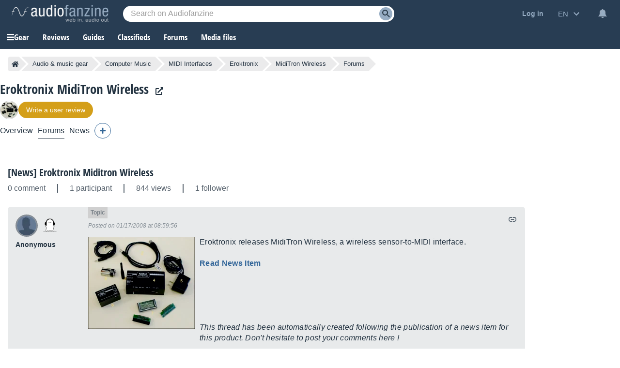

--- FILE ---
content_type: text/html; charset=utf-8
request_url: https://www.google.com/recaptcha/api2/aframe
body_size: 268
content:
<!DOCTYPE HTML><html><head><meta http-equiv="content-type" content="text/html; charset=UTF-8"></head><body><script nonce="GX6pnK_45vu9hm6dAeG-FQ">/** Anti-fraud and anti-abuse applications only. See google.com/recaptcha */ try{var clients={'sodar':'https://pagead2.googlesyndication.com/pagead/sodar?'};window.addEventListener("message",function(a){try{if(a.source===window.parent){var b=JSON.parse(a.data);var c=clients[b['id']];if(c){var d=document.createElement('img');d.src=c+b['params']+'&rc='+(localStorage.getItem("rc::a")?sessionStorage.getItem("rc::b"):"");window.document.body.appendChild(d);sessionStorage.setItem("rc::e",parseInt(sessionStorage.getItem("rc::e")||0)+1);localStorage.setItem("rc::h",'1768853245979');}}}catch(b){}});window.parent.postMessage("_grecaptcha_ready", "*");}catch(b){}</script></body></html>

--- FILE ---
content_type: application/javascript; charset=utf-8
request_url: https://fundingchoicesmessages.google.com/f/AGSKWxUBIfbAIOkV2zJULE9czjptb8cpOOQm_R-SLEvhZOI-sThCHsjrlyzUsvQpf3kx3mtOp6_Olg9WFTF1rj5tbf1QY7HjAjuDW2lBAXNG64VQCd1XVTu8d0gP-YEZOmIAEEYdSVjk7YeyzM7z3p3NLhqw1qaj1-T_SdaYQ4XaCq7ShZYIIlaKZYGJmtrZ/_/ad-bckg.-ad-hrule-_300x160__player_ads_/ad-controller.
body_size: -1291
content:
window['b9891415-ffef-466e-aaa1-c470939bfa00'] = true;